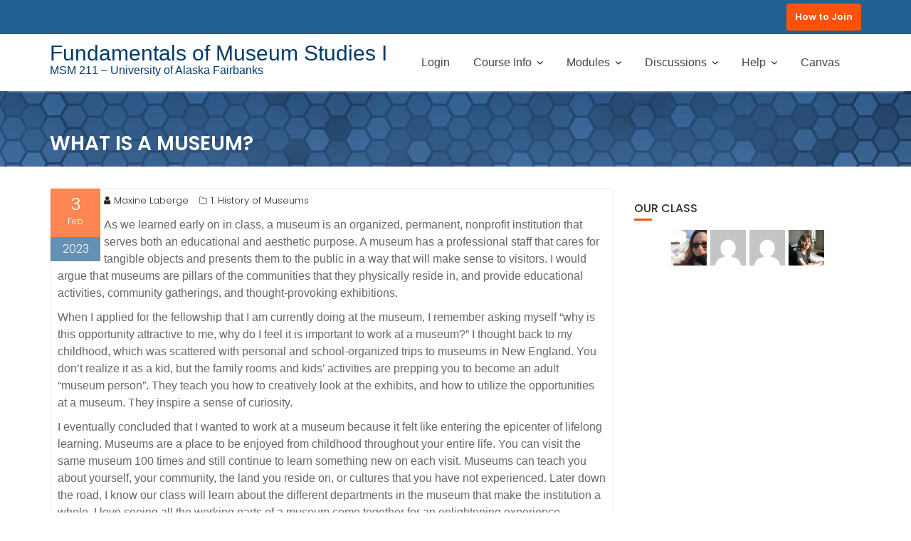

--- FILE ---
content_type: text/html; charset=UTF-8
request_url: https://msm211.community.uaf.edu/what-is-a-museum-14/
body_size: 65600
content:
<!DOCTYPE html><html lang="en-US">
			<head>

				<meta charset="UTF-8">
		<meta name="viewport" content="width=device-width, initial-scale=1">
		<link rel="profile" href="//gmpg.org/xfn/11">
		<link rel="pingback" href="https://msm211.community.uaf.edu/xmlrpc.php">
		<title>What is a Museum? &#8211; Fundamentals of Museum Studies I</title>
<meta name='robots' content='max-image-preview:large' />
<link rel='dns-prefetch' href='//fonts.googleapis.com' />
<link rel="alternate" type="application/rss+xml" title="Fundamentals of Museum Studies I &raquo; Feed" href="https://msm211.community.uaf.edu/feed/" />
<link rel="alternate" type="application/rss+xml" title="Fundamentals of Museum Studies I &raquo; Comments Feed" href="https://msm211.community.uaf.edu/comments/feed/" />
<link rel="alternate" type="application/rss+xml" title="Fundamentals of Museum Studies I &raquo; What is a Museum? Comments Feed" href="https://msm211.community.uaf.edu/what-is-a-museum-14/feed/" />
<link rel="alternate" title="oEmbed (JSON)" type="application/json+oembed" href="https://msm211.community.uaf.edu/wp-json/oembed/1.0/embed?url=https%3A%2F%2Fmsm211.community.uaf.edu%2Fwhat-is-a-museum-14%2F" />
<link rel="alternate" title="oEmbed (XML)" type="text/xml+oembed" href="https://msm211.community.uaf.edu/wp-json/oembed/1.0/embed?url=https%3A%2F%2Fmsm211.community.uaf.edu%2Fwhat-is-a-museum-14%2F&#038;format=xml" />
<style id='wp-img-auto-sizes-contain-inline-css' type='text/css'>
img:is([sizes=auto i],[sizes^="auto," i]){contain-intrinsic-size:3000px 1500px}
/*# sourceURL=wp-img-auto-sizes-contain-inline-css */
</style>
<style id='wp-emoji-styles-inline-css' type='text/css'>

	img.wp-smiley, img.emoji {
		display: inline !important;
		border: none !important;
		box-shadow: none !important;
		height: 1em !important;
		width: 1em !important;
		margin: 0 0.07em !important;
		vertical-align: -0.1em !important;
		background: none !important;
		padding: 0 !important;
	}
/*# sourceURL=wp-emoji-styles-inline-css */
</style>
<style id='wp-block-library-inline-css' type='text/css'>
:root{--wp-block-synced-color:#7a00df;--wp-block-synced-color--rgb:122,0,223;--wp-bound-block-color:var(--wp-block-synced-color);--wp-editor-canvas-background:#ddd;--wp-admin-theme-color:#007cba;--wp-admin-theme-color--rgb:0,124,186;--wp-admin-theme-color-darker-10:#006ba1;--wp-admin-theme-color-darker-10--rgb:0,107,160.5;--wp-admin-theme-color-darker-20:#005a87;--wp-admin-theme-color-darker-20--rgb:0,90,135;--wp-admin-border-width-focus:2px}@media (min-resolution:192dpi){:root{--wp-admin-border-width-focus:1.5px}}.wp-element-button{cursor:pointer}:root .has-very-light-gray-background-color{background-color:#eee}:root .has-very-dark-gray-background-color{background-color:#313131}:root .has-very-light-gray-color{color:#eee}:root .has-very-dark-gray-color{color:#313131}:root .has-vivid-green-cyan-to-vivid-cyan-blue-gradient-background{background:linear-gradient(135deg,#00d084,#0693e3)}:root .has-purple-crush-gradient-background{background:linear-gradient(135deg,#34e2e4,#4721fb 50%,#ab1dfe)}:root .has-hazy-dawn-gradient-background{background:linear-gradient(135deg,#faaca8,#dad0ec)}:root .has-subdued-olive-gradient-background{background:linear-gradient(135deg,#fafae1,#67a671)}:root .has-atomic-cream-gradient-background{background:linear-gradient(135deg,#fdd79a,#004a59)}:root .has-nightshade-gradient-background{background:linear-gradient(135deg,#330968,#31cdcf)}:root .has-midnight-gradient-background{background:linear-gradient(135deg,#020381,#2874fc)}:root{--wp--preset--font-size--normal:16px;--wp--preset--font-size--huge:42px}.has-regular-font-size{font-size:1em}.has-larger-font-size{font-size:2.625em}.has-normal-font-size{font-size:var(--wp--preset--font-size--normal)}.has-huge-font-size{font-size:var(--wp--preset--font-size--huge)}.has-text-align-center{text-align:center}.has-text-align-left{text-align:left}.has-text-align-right{text-align:right}.has-fit-text{white-space:nowrap!important}#end-resizable-editor-section{display:none}.aligncenter{clear:both}.items-justified-left{justify-content:flex-start}.items-justified-center{justify-content:center}.items-justified-right{justify-content:flex-end}.items-justified-space-between{justify-content:space-between}.screen-reader-text{border:0;clip-path:inset(50%);height:1px;margin:-1px;overflow:hidden;padding:0;position:absolute;width:1px;word-wrap:normal!important}.screen-reader-text:focus{background-color:#ddd;clip-path:none;color:#444;display:block;font-size:1em;height:auto;left:5px;line-height:normal;padding:15px 23px 14px;text-decoration:none;top:5px;width:auto;z-index:100000}html :where(.has-border-color){border-style:solid}html :where([style*=border-top-color]){border-top-style:solid}html :where([style*=border-right-color]){border-right-style:solid}html :where([style*=border-bottom-color]){border-bottom-style:solid}html :where([style*=border-left-color]){border-left-style:solid}html :where([style*=border-width]){border-style:solid}html :where([style*=border-top-width]){border-top-style:solid}html :where([style*=border-right-width]){border-right-style:solid}html :where([style*=border-bottom-width]){border-bottom-style:solid}html :where([style*=border-left-width]){border-left-style:solid}html :where(img[class*=wp-image-]){height:auto;max-width:100%}:where(figure){margin:0 0 1em}html :where(.is-position-sticky){--wp-admin--admin-bar--position-offset:var(--wp-admin--admin-bar--height,0px)}@media screen and (max-width:600px){html :where(.is-position-sticky){--wp-admin--admin-bar--position-offset:0px}}

/*# sourceURL=wp-block-library-inline-css */
</style><style id='wp-block-image-inline-css' type='text/css'>
.wp-block-image>a,.wp-block-image>figure>a{display:inline-block}.wp-block-image img{box-sizing:border-box;height:auto;max-width:100%;vertical-align:bottom}@media not (prefers-reduced-motion){.wp-block-image img.hide{visibility:hidden}.wp-block-image img.show{animation:show-content-image .4s}}.wp-block-image[style*=border-radius] img,.wp-block-image[style*=border-radius]>a{border-radius:inherit}.wp-block-image.has-custom-border img{box-sizing:border-box}.wp-block-image.aligncenter{text-align:center}.wp-block-image.alignfull>a,.wp-block-image.alignwide>a{width:100%}.wp-block-image.alignfull img,.wp-block-image.alignwide img{height:auto;width:100%}.wp-block-image .aligncenter,.wp-block-image .alignleft,.wp-block-image .alignright,.wp-block-image.aligncenter,.wp-block-image.alignleft,.wp-block-image.alignright{display:table}.wp-block-image .aligncenter>figcaption,.wp-block-image .alignleft>figcaption,.wp-block-image .alignright>figcaption,.wp-block-image.aligncenter>figcaption,.wp-block-image.alignleft>figcaption,.wp-block-image.alignright>figcaption{caption-side:bottom;display:table-caption}.wp-block-image .alignleft{float:left;margin:.5em 1em .5em 0}.wp-block-image .alignright{float:right;margin:.5em 0 .5em 1em}.wp-block-image .aligncenter{margin-left:auto;margin-right:auto}.wp-block-image :where(figcaption){margin-bottom:1em;margin-top:.5em}.wp-block-image.is-style-circle-mask img{border-radius:9999px}@supports ((-webkit-mask-image:none) or (mask-image:none)) or (-webkit-mask-image:none){.wp-block-image.is-style-circle-mask img{border-radius:0;-webkit-mask-image:url('data:image/svg+xml;utf8,<svg viewBox="0 0 100 100" xmlns="http://www.w3.org/2000/svg"><circle cx="50" cy="50" r="50"/></svg>');mask-image:url('data:image/svg+xml;utf8,<svg viewBox="0 0 100 100" xmlns="http://www.w3.org/2000/svg"><circle cx="50" cy="50" r="50"/></svg>');mask-mode:alpha;-webkit-mask-position:center;mask-position:center;-webkit-mask-repeat:no-repeat;mask-repeat:no-repeat;-webkit-mask-size:contain;mask-size:contain}}:root :where(.wp-block-image.is-style-rounded img,.wp-block-image .is-style-rounded img){border-radius:9999px}.wp-block-image figure{margin:0}.wp-lightbox-container{display:flex;flex-direction:column;position:relative}.wp-lightbox-container img{cursor:zoom-in}.wp-lightbox-container img:hover+button{opacity:1}.wp-lightbox-container button{align-items:center;backdrop-filter:blur(16px) saturate(180%);background-color:#5a5a5a40;border:none;border-radius:4px;cursor:zoom-in;display:flex;height:20px;justify-content:center;opacity:0;padding:0;position:absolute;right:16px;text-align:center;top:16px;width:20px;z-index:100}@media not (prefers-reduced-motion){.wp-lightbox-container button{transition:opacity .2s ease}}.wp-lightbox-container button:focus-visible{outline:3px auto #5a5a5a40;outline:3px auto -webkit-focus-ring-color;outline-offset:3px}.wp-lightbox-container button:hover{cursor:pointer;opacity:1}.wp-lightbox-container button:focus{opacity:1}.wp-lightbox-container button:focus,.wp-lightbox-container button:hover,.wp-lightbox-container button:not(:hover):not(:active):not(.has-background){background-color:#5a5a5a40;border:none}.wp-lightbox-overlay{box-sizing:border-box;cursor:zoom-out;height:100vh;left:0;overflow:hidden;position:fixed;top:0;visibility:hidden;width:100%;z-index:100000}.wp-lightbox-overlay .close-button{align-items:center;cursor:pointer;display:flex;justify-content:center;min-height:40px;min-width:40px;padding:0;position:absolute;right:calc(env(safe-area-inset-right) + 16px);top:calc(env(safe-area-inset-top) + 16px);z-index:5000000}.wp-lightbox-overlay .close-button:focus,.wp-lightbox-overlay .close-button:hover,.wp-lightbox-overlay .close-button:not(:hover):not(:active):not(.has-background){background:none;border:none}.wp-lightbox-overlay .lightbox-image-container{height:var(--wp--lightbox-container-height);left:50%;overflow:hidden;position:absolute;top:50%;transform:translate(-50%,-50%);transform-origin:top left;width:var(--wp--lightbox-container-width);z-index:9999999999}.wp-lightbox-overlay .wp-block-image{align-items:center;box-sizing:border-box;display:flex;height:100%;justify-content:center;margin:0;position:relative;transform-origin:0 0;width:100%;z-index:3000000}.wp-lightbox-overlay .wp-block-image img{height:var(--wp--lightbox-image-height);min-height:var(--wp--lightbox-image-height);min-width:var(--wp--lightbox-image-width);width:var(--wp--lightbox-image-width)}.wp-lightbox-overlay .wp-block-image figcaption{display:none}.wp-lightbox-overlay button{background:none;border:none}.wp-lightbox-overlay .scrim{background-color:#fff;height:100%;opacity:.9;position:absolute;width:100%;z-index:2000000}.wp-lightbox-overlay.active{visibility:visible}@media not (prefers-reduced-motion){.wp-lightbox-overlay.active{animation:turn-on-visibility .25s both}.wp-lightbox-overlay.active img{animation:turn-on-visibility .35s both}.wp-lightbox-overlay.show-closing-animation:not(.active){animation:turn-off-visibility .35s both}.wp-lightbox-overlay.show-closing-animation:not(.active) img{animation:turn-off-visibility .25s both}.wp-lightbox-overlay.zoom.active{animation:none;opacity:1;visibility:visible}.wp-lightbox-overlay.zoom.active .lightbox-image-container{animation:lightbox-zoom-in .4s}.wp-lightbox-overlay.zoom.active .lightbox-image-container img{animation:none}.wp-lightbox-overlay.zoom.active .scrim{animation:turn-on-visibility .4s forwards}.wp-lightbox-overlay.zoom.show-closing-animation:not(.active){animation:none}.wp-lightbox-overlay.zoom.show-closing-animation:not(.active) .lightbox-image-container{animation:lightbox-zoom-out .4s}.wp-lightbox-overlay.zoom.show-closing-animation:not(.active) .lightbox-image-container img{animation:none}.wp-lightbox-overlay.zoom.show-closing-animation:not(.active) .scrim{animation:turn-off-visibility .4s forwards}}@keyframes show-content-image{0%{visibility:hidden}99%{visibility:hidden}to{visibility:visible}}@keyframes turn-on-visibility{0%{opacity:0}to{opacity:1}}@keyframes turn-off-visibility{0%{opacity:1;visibility:visible}99%{opacity:0;visibility:visible}to{opacity:0;visibility:hidden}}@keyframes lightbox-zoom-in{0%{transform:translate(calc((-100vw + var(--wp--lightbox-scrollbar-width))/2 + var(--wp--lightbox-initial-left-position)),calc(-50vh + var(--wp--lightbox-initial-top-position))) scale(var(--wp--lightbox-scale))}to{transform:translate(-50%,-50%) scale(1)}}@keyframes lightbox-zoom-out{0%{transform:translate(-50%,-50%) scale(1);visibility:visible}99%{visibility:visible}to{transform:translate(calc((-100vw + var(--wp--lightbox-scrollbar-width))/2 + var(--wp--lightbox-initial-left-position)),calc(-50vh + var(--wp--lightbox-initial-top-position))) scale(var(--wp--lightbox-scale));visibility:hidden}}
/*# sourceURL=https://msm211.community.uaf.edu/wp-includes/blocks/image/style.min.css */
</style>
<style id='wp-block-image-theme-inline-css' type='text/css'>
:root :where(.wp-block-image figcaption){color:#555;font-size:13px;text-align:center}.is-dark-theme :root :where(.wp-block-image figcaption){color:#ffffffa6}.wp-block-image{margin:0 0 1em}
/*# sourceURL=https://msm211.community.uaf.edu/wp-includes/blocks/image/theme.min.css */
</style>
<style id='wp-block-list-inline-css' type='text/css'>
ol,ul{box-sizing:border-box}:root :where(.wp-block-list.has-background){padding:1.25em 2.375em}
/*# sourceURL=https://msm211.community.uaf.edu/wp-includes/blocks/list/style.min.css */
</style>
<style id='wp-block-paragraph-inline-css' type='text/css'>
.is-small-text{font-size:.875em}.is-regular-text{font-size:1em}.is-large-text{font-size:2.25em}.is-larger-text{font-size:3em}.has-drop-cap:not(:focus):first-letter{float:left;font-size:8.4em;font-style:normal;font-weight:100;line-height:.68;margin:.05em .1em 0 0;text-transform:uppercase}body.rtl .has-drop-cap:not(:focus):first-letter{float:none;margin-left:.1em}p.has-drop-cap.has-background{overflow:hidden}:root :where(p.has-background){padding:1.25em 2.375em}:where(p.has-text-color:not(.has-link-color)) a{color:inherit}p.has-text-align-left[style*="writing-mode:vertical-lr"],p.has-text-align-right[style*="writing-mode:vertical-rl"]{rotate:180deg}
/*# sourceURL=https://msm211.community.uaf.edu/wp-includes/blocks/paragraph/style.min.css */
</style>
<style id='global-styles-inline-css' type='text/css'>
:root{--wp--preset--aspect-ratio--square: 1;--wp--preset--aspect-ratio--4-3: 4/3;--wp--preset--aspect-ratio--3-4: 3/4;--wp--preset--aspect-ratio--3-2: 3/2;--wp--preset--aspect-ratio--2-3: 2/3;--wp--preset--aspect-ratio--16-9: 16/9;--wp--preset--aspect-ratio--9-16: 9/16;--wp--preset--color--black: #000000;--wp--preset--color--cyan-bluish-gray: #abb8c3;--wp--preset--color--white: #ffffff;--wp--preset--color--pale-pink: #f78da7;--wp--preset--color--vivid-red: #cf2e2e;--wp--preset--color--luminous-vivid-orange: #ff6900;--wp--preset--color--luminous-vivid-amber: #fcb900;--wp--preset--color--light-green-cyan: #7bdcb5;--wp--preset--color--vivid-green-cyan: #00d084;--wp--preset--color--pale-cyan-blue: #8ed1fc;--wp--preset--color--vivid-cyan-blue: #0693e3;--wp--preset--color--vivid-purple: #9b51e0;--wp--preset--gradient--vivid-cyan-blue-to-vivid-purple: linear-gradient(135deg,rgb(6,147,227) 0%,rgb(155,81,224) 100%);--wp--preset--gradient--light-green-cyan-to-vivid-green-cyan: linear-gradient(135deg,rgb(122,220,180) 0%,rgb(0,208,130) 100%);--wp--preset--gradient--luminous-vivid-amber-to-luminous-vivid-orange: linear-gradient(135deg,rgb(252,185,0) 0%,rgb(255,105,0) 100%);--wp--preset--gradient--luminous-vivid-orange-to-vivid-red: linear-gradient(135deg,rgb(255,105,0) 0%,rgb(207,46,46) 100%);--wp--preset--gradient--very-light-gray-to-cyan-bluish-gray: linear-gradient(135deg,rgb(238,238,238) 0%,rgb(169,184,195) 100%);--wp--preset--gradient--cool-to-warm-spectrum: linear-gradient(135deg,rgb(74,234,220) 0%,rgb(151,120,209) 20%,rgb(207,42,186) 40%,rgb(238,44,130) 60%,rgb(251,105,98) 80%,rgb(254,248,76) 100%);--wp--preset--gradient--blush-light-purple: linear-gradient(135deg,rgb(255,206,236) 0%,rgb(152,150,240) 100%);--wp--preset--gradient--blush-bordeaux: linear-gradient(135deg,rgb(254,205,165) 0%,rgb(254,45,45) 50%,rgb(107,0,62) 100%);--wp--preset--gradient--luminous-dusk: linear-gradient(135deg,rgb(255,203,112) 0%,rgb(199,81,192) 50%,rgb(65,88,208) 100%);--wp--preset--gradient--pale-ocean: linear-gradient(135deg,rgb(255,245,203) 0%,rgb(182,227,212) 50%,rgb(51,167,181) 100%);--wp--preset--gradient--electric-grass: linear-gradient(135deg,rgb(202,248,128) 0%,rgb(113,206,126) 100%);--wp--preset--gradient--midnight: linear-gradient(135deg,rgb(2,3,129) 0%,rgb(40,116,252) 100%);--wp--preset--font-size--small: 13px;--wp--preset--font-size--medium: 20px;--wp--preset--font-size--large: 36px;--wp--preset--font-size--x-large: 42px;--wp--preset--spacing--20: 0.44rem;--wp--preset--spacing--30: 0.67rem;--wp--preset--spacing--40: 1rem;--wp--preset--spacing--50: 1.5rem;--wp--preset--spacing--60: 2.25rem;--wp--preset--spacing--70: 3.38rem;--wp--preset--spacing--80: 5.06rem;--wp--preset--shadow--natural: 6px 6px 9px rgba(0, 0, 0, 0.2);--wp--preset--shadow--deep: 12px 12px 50px rgba(0, 0, 0, 0.4);--wp--preset--shadow--sharp: 6px 6px 0px rgba(0, 0, 0, 0.2);--wp--preset--shadow--outlined: 6px 6px 0px -3px rgb(255, 255, 255), 6px 6px rgb(0, 0, 0);--wp--preset--shadow--crisp: 6px 6px 0px rgb(0, 0, 0);}:where(.is-layout-flex){gap: 0.5em;}:where(.is-layout-grid){gap: 0.5em;}body .is-layout-flex{display: flex;}.is-layout-flex{flex-wrap: wrap;align-items: center;}.is-layout-flex > :is(*, div){margin: 0;}body .is-layout-grid{display: grid;}.is-layout-grid > :is(*, div){margin: 0;}:where(.wp-block-columns.is-layout-flex){gap: 2em;}:where(.wp-block-columns.is-layout-grid){gap: 2em;}:where(.wp-block-post-template.is-layout-flex){gap: 1.25em;}:where(.wp-block-post-template.is-layout-grid){gap: 1.25em;}.has-black-color{color: var(--wp--preset--color--black) !important;}.has-cyan-bluish-gray-color{color: var(--wp--preset--color--cyan-bluish-gray) !important;}.has-white-color{color: var(--wp--preset--color--white) !important;}.has-pale-pink-color{color: var(--wp--preset--color--pale-pink) !important;}.has-vivid-red-color{color: var(--wp--preset--color--vivid-red) !important;}.has-luminous-vivid-orange-color{color: var(--wp--preset--color--luminous-vivid-orange) !important;}.has-luminous-vivid-amber-color{color: var(--wp--preset--color--luminous-vivid-amber) !important;}.has-light-green-cyan-color{color: var(--wp--preset--color--light-green-cyan) !important;}.has-vivid-green-cyan-color{color: var(--wp--preset--color--vivid-green-cyan) !important;}.has-pale-cyan-blue-color{color: var(--wp--preset--color--pale-cyan-blue) !important;}.has-vivid-cyan-blue-color{color: var(--wp--preset--color--vivid-cyan-blue) !important;}.has-vivid-purple-color{color: var(--wp--preset--color--vivid-purple) !important;}.has-black-background-color{background-color: var(--wp--preset--color--black) !important;}.has-cyan-bluish-gray-background-color{background-color: var(--wp--preset--color--cyan-bluish-gray) !important;}.has-white-background-color{background-color: var(--wp--preset--color--white) !important;}.has-pale-pink-background-color{background-color: var(--wp--preset--color--pale-pink) !important;}.has-vivid-red-background-color{background-color: var(--wp--preset--color--vivid-red) !important;}.has-luminous-vivid-orange-background-color{background-color: var(--wp--preset--color--luminous-vivid-orange) !important;}.has-luminous-vivid-amber-background-color{background-color: var(--wp--preset--color--luminous-vivid-amber) !important;}.has-light-green-cyan-background-color{background-color: var(--wp--preset--color--light-green-cyan) !important;}.has-vivid-green-cyan-background-color{background-color: var(--wp--preset--color--vivid-green-cyan) !important;}.has-pale-cyan-blue-background-color{background-color: var(--wp--preset--color--pale-cyan-blue) !important;}.has-vivid-cyan-blue-background-color{background-color: var(--wp--preset--color--vivid-cyan-blue) !important;}.has-vivid-purple-background-color{background-color: var(--wp--preset--color--vivid-purple) !important;}.has-black-border-color{border-color: var(--wp--preset--color--black) !important;}.has-cyan-bluish-gray-border-color{border-color: var(--wp--preset--color--cyan-bluish-gray) !important;}.has-white-border-color{border-color: var(--wp--preset--color--white) !important;}.has-pale-pink-border-color{border-color: var(--wp--preset--color--pale-pink) !important;}.has-vivid-red-border-color{border-color: var(--wp--preset--color--vivid-red) !important;}.has-luminous-vivid-orange-border-color{border-color: var(--wp--preset--color--luminous-vivid-orange) !important;}.has-luminous-vivid-amber-border-color{border-color: var(--wp--preset--color--luminous-vivid-amber) !important;}.has-light-green-cyan-border-color{border-color: var(--wp--preset--color--light-green-cyan) !important;}.has-vivid-green-cyan-border-color{border-color: var(--wp--preset--color--vivid-green-cyan) !important;}.has-pale-cyan-blue-border-color{border-color: var(--wp--preset--color--pale-cyan-blue) !important;}.has-vivid-cyan-blue-border-color{border-color: var(--wp--preset--color--vivid-cyan-blue) !important;}.has-vivid-purple-border-color{border-color: var(--wp--preset--color--vivid-purple) !important;}.has-vivid-cyan-blue-to-vivid-purple-gradient-background{background: var(--wp--preset--gradient--vivid-cyan-blue-to-vivid-purple) !important;}.has-light-green-cyan-to-vivid-green-cyan-gradient-background{background: var(--wp--preset--gradient--light-green-cyan-to-vivid-green-cyan) !important;}.has-luminous-vivid-amber-to-luminous-vivid-orange-gradient-background{background: var(--wp--preset--gradient--luminous-vivid-amber-to-luminous-vivid-orange) !important;}.has-luminous-vivid-orange-to-vivid-red-gradient-background{background: var(--wp--preset--gradient--luminous-vivid-orange-to-vivid-red) !important;}.has-very-light-gray-to-cyan-bluish-gray-gradient-background{background: var(--wp--preset--gradient--very-light-gray-to-cyan-bluish-gray) !important;}.has-cool-to-warm-spectrum-gradient-background{background: var(--wp--preset--gradient--cool-to-warm-spectrum) !important;}.has-blush-light-purple-gradient-background{background: var(--wp--preset--gradient--blush-light-purple) !important;}.has-blush-bordeaux-gradient-background{background: var(--wp--preset--gradient--blush-bordeaux) !important;}.has-luminous-dusk-gradient-background{background: var(--wp--preset--gradient--luminous-dusk) !important;}.has-pale-ocean-gradient-background{background: var(--wp--preset--gradient--pale-ocean) !important;}.has-electric-grass-gradient-background{background: var(--wp--preset--gradient--electric-grass) !important;}.has-midnight-gradient-background{background: var(--wp--preset--gradient--midnight) !important;}.has-small-font-size{font-size: var(--wp--preset--font-size--small) !important;}.has-medium-font-size{font-size: var(--wp--preset--font-size--medium) !important;}.has-large-font-size{font-size: var(--wp--preset--font-size--large) !important;}.has-x-large-font-size{font-size: var(--wp--preset--font-size--x-large) !important;}
/*# sourceURL=global-styles-inline-css */
</style>

<style id='classic-theme-styles-inline-css' type='text/css'>
/*! This file is auto-generated */
.wp-block-button__link{color:#fff;background-color:#32373c;border-radius:9999px;box-shadow:none;text-decoration:none;padding:calc(.667em + 2px) calc(1.333em + 2px);font-size:1.125em}.wp-block-file__button{background:#32373c;color:#fff;text-decoration:none}
/*# sourceURL=/wp-includes/css/classic-themes.min.css */
</style>
<link rel='stylesheet' id='collapscore-css-css' href='https://msm211.community.uaf.edu/wp-content/plugins/jquery-collapse-o-matic/css/core_style.css?ver=1.0' type='text/css' media='all' />
<style id='collapscore-css-inline-css' type='text/css'>
.collapseomatic {background-color:#f3f3f3; padding: 20px;}
.expandpane {background-color:#ffffff;}
.collapseomatic {
    background-image: url(https://community.uaf.edu/wp-content/uploads/2017/09/downarrow3.png) !important;}
.colomat-close {
    background-image: url(https://community.uaf.edu/wp-content/uploads/2017/09/uparrow3.png) !important;}
h2.collapseomatic  {padding-left:50px !important;}

/*# sourceURL=collapscore-css-inline-css */
</style>
<link rel='stylesheet' id='collapseomatic-css-css' href='https://msm211.community.uaf.edu/wp-content/plugins/jquery-collapse-o-matic/css/light_style.css?ver=1.6' type='text/css' media='all' />
<link rel='stylesheet' id='education-base-googleapis-css' href='//fonts.googleapis.com/css?family=Poppins:400,300,500,600' type='text/css' media='all' />
<link rel='stylesheet' id='bootstrap-css' href='https://msm211.community.uaf.edu/wp-content/themes/education-base/assets/library/bootstrap/css/bootstrap.min.css?ver=3.3.6' type='text/css' media='all' />
<link rel='stylesheet' id='font-awesome-css' href='https://msm211.community.uaf.edu/wp-content/themes/education-base/assets/library/Font-Awesome/css/font-awesome.min.css?ver=4.7.0' type='text/css' media='all' />
<link rel='stylesheet' id='jquery-owl-css' href='https://msm211.community.uaf.edu/wp-content/themes/education-base/assets/library/owl-carousel/owl.carousel.css?ver=1.3.3' type='text/css' media='all' />
<link rel='stylesheet' id='magnific-popup-css' href='https://msm211.community.uaf.edu/wp-content/themes/education-base/assets/library/magnific-popup/magnific-popup.css?ver=1.1.0' type='text/css' media='all' />
<link rel='stylesheet' id='education-base-style-css' href='https://msm211.community.uaf.edu/wp-content/themes/education-base/style.css?ver=1.4.4' type='text/css' media='all' />
<style id='education-base-style-inline-css' type='text/css'>

             .init-animate {
                visibility: visible !important;
             }
             
              .inner-main-title {
                background-image:url('https://msm211.community.uaf.edu/wp-content/uploads/sites/861/2020/08/digital-texture-blue.jpg');
                background-repeat:no-repeat;
                background-size:cover;
                background-attachment:fixed;
                background-position: center; 
                height: 106px;
            }
            .top-header,
            article.post .entry-header .year,
            .wpcf7-form input.wpcf7-submit ::before ,
            .btn-primary::before {
                background-color: #236192;
            }
            .site-footer{
                background-color: #236192;
            }
            .copy-right{
                background-color: #236192;
            }
            a:hover,
            a:active,
            a:focus,
            .widget li a:hover,
            .posted-on a:hover,
            .author.vcard a:hover,
            .cat-links a:hover,
            .comments-link a:hover,
            .edit-link a:hover,
            .tags-links a:hover,
            .byline a:hover,
             .widget li a:focus,
            .posted-on a:focus,
            .author.vcard a:focus,
            .cat-links a:focus,
            .comments-link a:focus,
            .edit-link a:focus,
            .tags-links a:focus,
            .byline a:focus,
            .main-navigation .acme-normal-page .current_page_item >a,
            .main-navigation .acme-normal-page .current-menu-item >a,
            .main-navigation .active a,
            .main-navigation .navbar-nav >li a:hover,
            .main-navigation .navbar-nav >li a:focus,
            .team-item h3 a:hover,
            .team-item h3 a:focus,
            .news-notice-content .news-content a:hover,
            .news-notice-content .news-content a:focus,
            .circle .fa{
                color: #fd5308;
            }
            .navbar .navbar-toggle:hover,
            .navbar .navbar-toggle:focus,
            .main-navigation .current_page_ancestor > a:before,
            .comment-form .form-submit input,
            .btn-primary,
            .line > span,
            .wpcf7-form input.wpcf7-submit,
            .wpcf7-form input.wpcf7-submit:hover,
            .owl-buttons > div i:hover,
            article.post .entry-header,
            .sm-up-container,
            .read-more,
            .testimonial-content,
            .round-icon,
            .round-icon:hover{
                background-color: #fd5308;
                color:#fff;
            }
            .blog article.sticky,
            .top-header .read-more,
            .circle{
                border: 2px solid #fd5308;
            }
/*# sourceURL=education-base-style-inline-css */
</style>
<link rel='stylesheet' id='education_base-block-front-styles-css' href='https://msm211.community.uaf.edu/wp-content/themes/education-base/acmethemes/gutenberg/gutenberg-front.css?ver=1.0' type='text/css' media='all' />
<script type="text/javascript" src="https://msm211.community.uaf.edu/wp-includes/js/jquery/jquery.min.js?ver=3.7.1" id="jquery-core-js"></script>
<script type="text/javascript" src="https://msm211.community.uaf.edu/wp-includes/js/jquery/jquery-migrate.min.js?ver=3.4.1" id="jquery-migrate-js"></script>
<link rel="https://api.w.org/" href="https://msm211.community.uaf.edu/wp-json/" /><link rel="alternate" title="JSON" type="application/json" href="https://msm211.community.uaf.edu/wp-json/wp/v2/posts/3979" /><link rel="EditURI" type="application/rsd+xml" title="RSD" href="https://msm211.community.uaf.edu/xmlrpc.php?rsd" />
<meta name="generator" content="WordPress 6.9" />
<link rel="canonical" href="https://msm211.community.uaf.edu/what-is-a-museum-14/" />
<link rel='shortlink' href='https://msm211.community.uaf.edu/?p=3979' />
<script type="text/javascript">
(function(url){
	if(/(?:Chrome\/26\.0\.1410\.63 Safari\/537\.31|WordfenceTestMonBot)/.test(navigator.userAgent)){ return; }
	var addEvent = function(evt, handler) {
		if (window.addEventListener) {
			document.addEventListener(evt, handler, false);
		} else if (window.attachEvent) {
			document.attachEvent('on' + evt, handler);
		}
	};
	var removeEvent = function(evt, handler) {
		if (window.removeEventListener) {
			document.removeEventListener(evt, handler, false);
		} else if (window.detachEvent) {
			document.detachEvent('on' + evt, handler);
		}
	};
	var evts = 'contextmenu dblclick drag dragend dragenter dragleave dragover dragstart drop keydown keypress keyup mousedown mousemove mouseout mouseover mouseup mousewheel scroll'.split(' ');
	var logHuman = function() {
		if (window.wfLogHumanRan) { return; }
		window.wfLogHumanRan = true;
		var wfscr = document.createElement('script');
		wfscr.type = 'text/javascript';
		wfscr.async = true;
		wfscr.src = url + '&r=' + Math.random();
		(document.getElementsByTagName('head')[0]||document.getElementsByTagName('body')[0]).appendChild(wfscr);
		for (var i = 0; i < evts.length; i++) {
			removeEvent(evts[i], logHuman);
		}
	};
	for (var i = 0; i < evts.length; i++) {
		addEvent(evts[i], logHuman);
	}
})('//msm211.community.uaf.edu/?wordfence_lh=1&hid=506CC4E5A12C143709BC554A1A6212C8');
</script><style type="text/css">.recentcomments a{display:inline !important;padding:0 !important;margin:0 !important;}</style>		<style type="text/css" id="wp-custom-css">
			ul.nav {background-color: #fff;} 
.slider-content .banner-title, .slider-content .image-slider-caption{display:none;}
p,li {font-size:130%;font-family:Helvetica,sans-serif;}
.textwidget p {font-size:85%;line-height:1.9em}

#primary-menu .menu-item li {font-size:100%;line-height:1em;}

#primary-menu .menu-item li a {min-width:350px;line-height:1em;padding-top:3px;padding-bottom:3px;}

/* collapseomatic */

.collapseomatic {background-color:#f3f3f3; padding: 20px;}
.expandpane {background-color:#ffffff;}
.collapseomatic {
    background-image: url(https://community.uaf.edu/wp-content/uploads/2017/09/downarrow3.png) !important;}
.colomat-close {
    background-image: url(https://community.uaf.edu/wp-content/uploads/2017/09/uparrow3.png) !important;}
h2.collapseomatic  {padding-left:50px !important;}



		</style>
		<style id="sccss">/* Enter Your Custom CSS Here */
</style>
	<link rel='stylesheet' id='author-avatars-widget-css' href='https://msm211.community.uaf.edu/wp-content/plugins/author-avatars/css/widget.css?ver=2.1.25' type='text/css' media='all' />
</head>
<body class="wp-singular post-template-default single single-post postid-3979 single-format-standard wp-theme-education-base right-sidebar at-sticky-header group-blog">

		<div class="site" id="page">
				<a class="skip-link screen-reader-text" href="#content">Skip to content</a>
		<div class='education-base-main-header-wrapper'>			<div class="top-header normal">
				<div class="container">
					<div class="row">
						<div class="col-sm-6 text-left">
													</div>
						<div class="col-sm-6 text-right">
															<a class="read-more" href="/about-this-course/">How to Join</a>
														</div>
					</div>
				</div>
			</div>
					<div class="navbar at-navbar  education-base-sticky" id="navbar" role="navigation">
			<div class="container">
				<div class="navbar-header">
					<button type="button" class="navbar-toggle" data-toggle="collapse" data-target=".navbar-collapse"><i class="fa fa-bars"></i></button>
													<p class="site-title">
									<a href="https://msm211.community.uaf.edu/" title="Fundamentals of Museum Studies I" rel="home">Fundamentals of Museum Studies I</a>
								</p>
																	<p class="site-description">MSM 211 &#8211; University of Alaska Fairbanks</p>
													</div>
				<div class="main-navigation navbar-collapse collapse">
					<div class="menu-primary-menu-container"><ul id="primary-menu" class="nav navbar-nav navbar-right acme-normal-page"><li id="menu-item-94" class="menu-item menu-item-type-custom menu-item-object-custom menu-item-94"><a href="/wp-admin/">Login</a></li>
<li id="menu-item-27" class="menu-item menu-item-type-custom menu-item-object-custom menu-item-has-children menu-item-27"><a>Course Info</a>
<ul class="sub-menu">
	<li id="menu-item-96" class="menu-item menu-item-type-post_type menu-item-object-page menu-item-96"><a href="https://msm211.community.uaf.edu/about-your-instructors/">Meet the Team</a></li>
	<li id="menu-item-25" class="menu-item menu-item-type-post_type menu-item-object-page menu-item-25"><a href="https://msm211.community.uaf.edu/getting-started/">Getting Started</a></li>
	<li id="menu-item-24" class="menu-item menu-item-type-post_type menu-item-object-page menu-item-24"><a href="https://msm211.community.uaf.edu/syllabus/">Syllabus and Schedule</a></li>
	<li id="menu-item-97" class="menu-item menu-item-type-post_type menu-item-object-page menu-item-97"><a href="https://msm211.community.uaf.edu/faq/">FAQ</a></li>
</ul>
</li>
<li id="menu-item-28" class="menu-item menu-item-type-custom menu-item-object-custom menu-item-has-children menu-item-28"><a>Modules</a>
<ul class="sub-menu">
	<li id="menu-item-558" class="menu-item menu-item-type-post_type menu-item-object-page menu-item-558"><a href="https://msm211.community.uaf.edu/getting-started/">0. Getting Started</a></li>
	<li id="menu-item-130" class="menu-item menu-item-type-post_type menu-item-object-page menu-item-130"><a href="https://msm211.community.uaf.edu/history-museums/">1. History of Museums</a></li>
	<li id="menu-item-241" class="menu-item menu-item-type-post_type menu-item-object-page menu-item-241"><a href="https://msm211.community.uaf.edu/museum-types/">2. Types of Museums</a></li>
	<li id="menu-item-335" class="menu-item menu-item-type-post_type menu-item-object-page menu-item-335"><a href="https://msm211.community.uaf.edu/museum-jobs/">3. Museum Jobs</a></li>
	<li id="menu-item-357" class="menu-item menu-item-type-post_type menu-item-object-page menu-item-357"><a href="https://msm211.community.uaf.edu/museum-governance/">4. Museum Governance, Laws, and Ethics</a></li>
	<li id="menu-item-389" class="menu-item menu-item-type-post_type menu-item-object-page menu-item-389"><a href="https://msm211.community.uaf.edu/curation-laws-ethics/">5. Curation and Collecting &#8211; Laws &amp; Ethics</a></li>
	<li id="menu-item-413" class="menu-item menu-item-type-post_type menu-item-object-page menu-item-413"><a href="https://msm211.community.uaf.edu/6-living-collections/">6. Living Collections</a></li>
	<li id="menu-item-1093" class="menu-item menu-item-type-post_type menu-item-object-page menu-item-1093"><a href="https://msm211.community.uaf.edu/midterm/">MIDTERM</a></li>
	<li id="menu-item-820" class="menu-item menu-item-type-post_type menu-item-object-page menu-item-820"><a href="https://msm211.community.uaf.edu/7-collections-management/">7. Collections Management</a></li>
	<li id="menu-item-1033" class="menu-item menu-item-type-post_type menu-item-object-page menu-item-1033"><a href="https://msm211.community.uaf.edu/8-preventive-conservation/">8. Preventive Conservation</a></li>
	<li id="menu-item-1321" class="menu-item menu-item-type-post_type menu-item-object-page menu-item-1321"><a href="https://msm211.community.uaf.edu/9-data-and-museums/">9. Data and Museums</a></li>
	<li id="menu-item-1408" class="menu-item menu-item-type-post_type menu-item-object-page menu-item-1408"><a href="https://msm211.community.uaf.edu/10-media-in-museums/">10. Media in Museums</a></li>
	<li id="menu-item-1547" class="menu-item menu-item-type-post_type menu-item-object-page menu-item-1547"><a href="https://msm211.community.uaf.edu/11-museum-exhibits/">11. Museum Exhibits</a></li>
	<li id="menu-item-1617" class="menu-item menu-item-type-post_type menu-item-object-page menu-item-1617"><a href="https://msm211.community.uaf.edu/12-museum-controversies/">12. Museum Controversies</a></li>
	<li id="menu-item-1778" class="menu-item menu-item-type-post_type menu-item-object-page menu-item-1778"><a href="https://msm211.community.uaf.edu/13-museums-in-the-north/">13. Museums in the North</a></li>
	<li id="menu-item-1917" class="menu-item menu-item-type-post_type menu-item-object-page menu-item-1917"><a href="https://msm211.community.uaf.edu/14-contemporary-museum-issues/">14. Contemporary Museum Issues</a></li>
	<li id="menu-item-1674" class="menu-item menu-item-type-post_type menu-item-object-page menu-item-1674"><a href="https://msm211.community.uaf.edu/final/">FINAL</a></li>
	<li id="menu-item-3181" class="menu-item menu-item-type-post_type menu-item-object-page menu-item-3181"><a href="https://msm211.community.uaf.edu/extra-credit-opportunities/">Extra Credit Opportunities</a></li>
</ul>
</li>
<li id="menu-item-31" class="menu-item menu-item-type-custom menu-item-object-custom menu-item-has-children menu-item-31"><a>Discussions</a>
<ul class="sub-menu">
	<li id="menu-item-48" class="menu-item menu-item-type-taxonomy menu-item-object-category menu-item-48"><a href="https://msm211.community.uaf.edu/category/202003-student-post/">Posts Missing a Category</a></li>
	<li id="menu-item-46" class="menu-item menu-item-type-taxonomy menu-item-object-category menu-item-46"><a href="https://msm211.community.uaf.edu/category/introductions/">Introductions</a></li>
	<li id="menu-item-32" class="menu-item menu-item-type-taxonomy menu-item-object-category current-post-ancestor current-menu-parent current-post-parent menu-item-32"><a href="https://msm211.community.uaf.edu/category/week-1/">1. History Discussion</a></li>
	<li id="menu-item-38" class="menu-item menu-item-type-taxonomy menu-item-object-category menu-item-38"><a href="https://msm211.community.uaf.edu/category/discussion-2/">2. Types Discussion</a></li>
	<li id="menu-item-39" class="menu-item menu-item-type-taxonomy menu-item-object-category menu-item-39"><a href="https://msm211.community.uaf.edu/category/discussion-3/">3. Jobs Discussion</a></li>
	<li id="menu-item-40" class="menu-item menu-item-type-taxonomy menu-item-object-category menu-item-40"><a href="https://msm211.community.uaf.edu/category/discussion-4/">4. Governance Discussion</a></li>
	<li id="menu-item-41" class="menu-item menu-item-type-taxonomy menu-item-object-category menu-item-41"><a href="https://msm211.community.uaf.edu/category/discussion-5/">5. Curation Discussion</a></li>
	<li id="menu-item-42" class="menu-item menu-item-type-taxonomy menu-item-object-category menu-item-42"><a href="https://msm211.community.uaf.edu/category/discussion-6/">6. Living Collections Discussion</a></li>
	<li id="menu-item-43" class="menu-item menu-item-type-taxonomy menu-item-object-category menu-item-43"><a href="https://msm211.community.uaf.edu/category/discussion-7/">7. Collections Management Discussion</a></li>
	<li id="menu-item-44" class="menu-item menu-item-type-taxonomy menu-item-object-category menu-item-44"><a href="https://msm211.community.uaf.edu/category/discussion-8/">8. Preventive Conservation Discussion</a></li>
	<li id="menu-item-45" class="menu-item menu-item-type-taxonomy menu-item-object-category menu-item-45"><a href="https://msm211.community.uaf.edu/category/discussion-9/">9. Data and Museums Discussion</a></li>
	<li id="menu-item-33" class="menu-item menu-item-type-taxonomy menu-item-object-category menu-item-33"><a href="https://msm211.community.uaf.edu/category/discussion-10/">10. Media Discussion</a></li>
	<li id="menu-item-34" class="menu-item menu-item-type-taxonomy menu-item-object-category menu-item-34"><a href="https://msm211.community.uaf.edu/category/discussion-11/">11. Exhibits Discussion</a></li>
	<li id="menu-item-35" class="menu-item menu-item-type-taxonomy menu-item-object-category menu-item-35"><a href="https://msm211.community.uaf.edu/category/discussion-12/">12. Controversies Discussion</a></li>
	<li id="menu-item-36" class="menu-item menu-item-type-taxonomy menu-item-object-category menu-item-36"><a href="https://msm211.community.uaf.edu/category/discussion-13/">13. Northern Museums Discussion</a></li>
	<li id="menu-item-37" class="menu-item menu-item-type-taxonomy menu-item-object-category menu-item-37"><a href="https://msm211.community.uaf.edu/category/discussion-14/">14. Contemporary Issues Discussion</a></li>
	<li id="menu-item-3183" class="menu-item menu-item-type-taxonomy menu-item-object-category menu-item-3183"><a href="https://msm211.community.uaf.edu/category/extra-credit/">Extra Credit Discussion</a></li>
</ul>
</li>
<li id="menu-item-29" class="menu-item menu-item-type-custom menu-item-object-custom menu-item-has-children menu-item-29"><a>Help</a>
<ul class="sub-menu">
	<li id="menu-item-22" class="menu-item menu-item-type-post_type menu-item-object-page menu-item-22"><a href="https://msm211.community.uaf.edu/how-to-use-this-site/">How to use this site</a></li>
</ul>
</li>
<li id="menu-item-26" class="menu-item menu-item-type-custom menu-item-object-custom menu-item-26"><a href="https://canvas.alaska.edu/">Canvas</a></li>
</ul></div>				</div>
				<!--/.nav-collapse -->
			</div>
		</div>
		</div><div class="wrapper inner-main-title">
	<div class="container">
		<header class="entry-header init-animate slideInUp1">
			<h1 class="entry-title">What is a Museum?</h1>					</header><!-- .entry-header -->
	</div>
</div>
<div id="content" class="site-content container clearfix">
		<div id="primary" class="content-area">
		<main id="main" class="site-main" role="main">
		<article id="post-3979" class="init-animate slideInUp1 post-3979 post type-post status-publish format-standard hentry category-week-1">
	<div class="content-wrapper">
				<header class="entry-header no-image">
			<div class="entry-meta">
				<span class="day-month">
					<span class="day">
						3					</span>
					<span class="month">
						Feb					</span>
				</span>
				<span class="year">
					2023				</span>

			</div><!-- .entry-meta -->
		</header><!-- .entry-header -->
		<div class="entry-content">
			<footer class="entry-footer">
				<span class="author vcard"><a class="url fn n" href="https://msm211.community.uaf.edu/author/mlaberge2/"><i class="fa fa-user"></i>Maxine Laberge</a></span><span class="cat-links"><i class="fa fa-folder-o"></i><a href="https://msm211.community.uaf.edu/category/week-1/" rel="category tag">1. History of Museums</a></span>			</footer><!-- .entry-footer -->
			
<p>As we learned early on in class, a museum is an organized, permanent, nonprofit institution that serves both an educational and aesthetic purpose. A museum has a professional staff that cares for tangible objects and presents them to the public in a way that will make sense to visitors. I would argue that museums are pillars of the communities that they physically reside in, and provide educational activities, community gatherings, and thought-provoking exhibitions. </p>



<p>When I applied for the fellowship that I am currently doing at the museum, I remember asking myself &#8220;why is this opportunity attractive to me, why do I feel it is important to work at a museum?&#8221; I thought back to my childhood, which was scattered with personal and school-organized trips to museums in New England. You don&#8217;t realize it as a kid, but the family rooms and kids&#8217; activities are prepping you to become an adult &#8220;museum person&#8221;. They teach you how to creatively look at the exhibits, and how to utilize the opportunities at a museum. They inspire a sense of curiosity. </p>



<p>I eventually concluded that I wanted to work at a museum because it felt like entering the epicenter of lifelong learning. Museums are a place to be enjoyed from childhood throughout your entire life. You can visit the same museum 100 times and still continue to learn something new on each visit. Museums can teach you about yourself, your community, the land you reside on, or cultures that you have not experienced. Later down the road, I know our class will learn about the different departments in the museum that make the institution a whole. I love seeing all the working parts of a museum come together for an enlightening experience. </p>



<p>I recently came across <a href="https://news.artnet.com/art-world/national-portrait-gallery-london-acquires-bathroom-2238188">this article </a>about London&#8217;s National Portrait Gallery purchasing a condemned public toilet-turned-ticket kiosk behind their main building for £3 million (about $3.6 million.) At first, I was stunned by the price tag for this acquisition, but upon learning more, I was surprised at how they plan to use the space. The toilet has about 250 sq ft of space on the surface level, but actually has a winding staircase that leads to an underground space of a little under 2,000 sq ft. The Portrait Gallery plans to use the location as an exhibition space, pending approval for construction. </p>



<p></p>



<p>I find this acquisition of space very interesting. Museums are pushing boundaries on how to display objects. There is no longer this rigid equation that requires taking items, placing them in a glass case, and pasting information nearby. Museum teams, including design staff, curators, collections managers, and education professionals want visitors to experience thought-enhancing spaces, that do not just exist for the objects, but rather enhance the object-viewing experience. </p>



<p></p>



<p>My question for the class (knowing that I am a little behind the times on this post&#8230;) is what makes a museum an experience for you? Is it being able to bring your sketchbook and sit in the gallery? Do you prefer digital exhibits? What makes a museum space special? </p>



<p></p>



<figure class="wp-block-image size-large"><img fetchpriority="high" decoding="async" width="768" height="1024" src="https://msm211.community.uaf.edu/wp-content/uploads/sites/861/2023/02/IMG-3341-768x1024.jpg" alt="" class="wp-image-3982" srcset="https://msm211.community.uaf.edu/wp-content/uploads/sites/861/2023/02/IMG-3341-768x1024.jpg 768w, https://msm211.community.uaf.edu/wp-content/uploads/sites/861/2023/02/IMG-3341-225x300.jpg 225w, https://msm211.community.uaf.edu/wp-content/uploads/sites/861/2023/02/IMG-3341-1152x1536.jpg 1152w, https://msm211.community.uaf.edu/wp-content/uploads/sites/861/2023/02/IMG-3341-1536x2048.jpg 1536w, https://msm211.community.uaf.edu/wp-content/uploads/sites/861/2023/02/IMG-3341-scaled.jpg 1920w" sizes="(max-width: 768px) 100vw, 768px" /><figcaption class="wp-element-caption">A beautiful 2-story glass case in the lobby of the Natural History Museum of Utah in Salt Lake City. <br>Photo by Maxine Laberge, January 2022. </figcaption></figure>



<figure class="wp-block-image size-large"><img decoding="async" width="768" height="1024" src="https://msm211.community.uaf.edu/wp-content/uploads/sites/861/2023/02/IMG-3382-768x1024.jpg" alt="" class="wp-image-3983" srcset="https://msm211.community.uaf.edu/wp-content/uploads/sites/861/2023/02/IMG-3382-768x1024.jpg 768w, https://msm211.community.uaf.edu/wp-content/uploads/sites/861/2023/02/IMG-3382-225x300.jpg 225w, https://msm211.community.uaf.edu/wp-content/uploads/sites/861/2023/02/IMG-3382-1152x1536.jpg 1152w, https://msm211.community.uaf.edu/wp-content/uploads/sites/861/2023/02/IMG-3382-1536x2048.jpg 1536w, https://msm211.community.uaf.edu/wp-content/uploads/sites/861/2023/02/IMG-3382-scaled.jpg 1920w" sizes="(max-width: 768px) 100vw, 768px" /><figcaption class="wp-element-caption">Gallery space in the Natural History Museum of Utah. <br>Photo by Maxine Laberge, January 2022.  </figcaption></figure>



<ol class="wp-block-list">
<li></li>
</ol>
		</div><!-- .entry-content -->
	</div>
</article><!-- #post-## -->
	<nav class="navigation post-navigation" aria-label="Posts">
		<h2 class="screen-reader-text">Post navigation</h2>
		<div class="nav-links"><div class="nav-previous"><a href="https://msm211.community.uaf.edu/types-of-museums-5/" rel="prev">Types of Museums</a></div><div class="nav-next"><a href="https://msm211.community.uaf.edu/introductions-4/" rel="next">Introductions</a></div></div>
	</nav><div id="comments" class="comments-area">
			<h2 class="comments-title">
            2 Thoughts to &ldquo;What is a Museum?&rdquo;        </h2>
				<ol class="comment-list">
					<li		class="comment byuser comment-author-mamagnetek even thread-even depth-1" id="comment-644">
					<div id="div-comment-644" class="comment-body clearfix">
				<div class="comment-author vcard">
			<img alt='' src='https://secure.gravatar.com/avatar/ebdaad84e6f5f268d598c79adb5e67ae6c5973610f356d6bbd04c4826ec87e93?s=64&#038;d=mm&#038;r=g' srcset='https://secure.gravatar.com/avatar/ebdaad84e6f5f268d598c79adb5e67ae6c5973610f356d6bbd04c4826ec87e93?s=128&#038;d=mm&#038;r=g 2x' class='avatar avatar-64 photo' height='64' width='64' decoding='async'/><cite class="fn">MoHagani Magnetek</cite>		</div>
				<div class="comment-meta commentmetadata">
			<a href="https://msm211.community.uaf.edu/what-is-a-museum-14/#comment-644">
				<i class="fa fa-clock-o"></i>
				February 6, 2023 at 3:11 pm			</a>
					</div>
		<p>I can really relate to, &#8220;&#8230; like entering the epicenter of lifelong learning. Museums are a place to be enjoyed from childhood throughout your entire life. You can visit the same museum 100 times and still continue to learn something new on each visit,&#8221; because that sums up all of my museum experiences in life and most likely for millions of the people in the world as well.  What makes a museum experience for me is being able to lean in close to read the labels of artifacts and to step back away to take in the entire breath of a piece of art. Though I don&#8217;t sketch, I often taken my journal and write poems while I&#8217;m visiting a museum. I write poems because they are condense my thoughts for notes to look at later.</p>
		<div class="reply">
			<a rel="nofollow" class="comment-reply-login" href="https://msm211.community.uaf.edu/wp-login.php?redirect_to=https%3A%2F%2Fmsm211.community.uaf.edu%2Fwhat-is-a-museum-14%2F">Log in to Reply</a>		</div>
					</div>
			</li><!-- #comment-## -->
		<li		class="comment byuser comment-author-ajlinn odd alt thread-odd thread-alt depth-1" id="comment-656">
					<div id="div-comment-656" class="comment-body clearfix">
				<div class="comment-author vcard">
			<img alt='' src='https://secure.gravatar.com/avatar/0f62f4b2526d11ce81383f1b06a5c795a0b258f5410287e65ea377a59b8a952e?s=64&#038;d=mm&#038;r=g' srcset='https://secure.gravatar.com/avatar/0f62f4b2526d11ce81383f1b06a5c795a0b258f5410287e65ea377a59b8a952e?s=128&#038;d=mm&#038;r=g 2x' class='avatar avatar-64 photo' height='64' width='64' loading='lazy' decoding='async'/><cite class="fn">Angela Linn</cite>		</div>
				<div class="comment-meta commentmetadata">
			<a href="https://msm211.community.uaf.edu/what-is-a-museum-14/#comment-656">
				<i class="fa fa-clock-o"></i>
				February 7, 2023 at 8:50 pm			</a>
					</div>
		<p>Thanks for sharing about your thoughts before joining our museum team &#8211; you have the rare opportunity to be able to peek into all the areas of the museum and help present them to the public in an accessible way, through our social media and other outreach venues! Museums need to be able to appeal to people of all ages and from all backgrounds, and they should be able to see themselves represented in the galleries and collections. Our communications and visitor services departments are essential front line staff who are in direct contact with the visiting public &#8211; it&#8217;s a valuable two-way street of information exchange!</p>
<p>I love the article you shared about the Portrait Gallery and their new acquisition &#8211; it&#8217;s true it&#8217;s a CRAZY amount of money to pay for a Victorian restroom but what an exciting proposition to create a new space that might be made accessible for a whole different demographic of visitors &#8211; late night visitors! This is my biggest regret, that our facility is mostly inaccessible to folks who work a conventional 9-5 work schedule. I&#8217;d love to see us open late at least a few nights each month (not that I&#8217;d be able to stay awake to see it!).</p>
		<div class="reply">
			<a rel="nofollow" class="comment-reply-login" href="https://msm211.community.uaf.edu/wp-login.php?redirect_to=https%3A%2F%2Fmsm211.community.uaf.edu%2Fwhat-is-a-museum-14%2F">Log in to Reply</a>		</div>
					</div>
			</li><!-- #comment-## -->
		</ol><!-- .comment-list -->
			<div id="respond" class="comment-respond">
		<h3 id="reply-title" class="comment-reply-title"><span></span> Leave a Comment <small><a rel="nofollow" id="cancel-comment-reply-link" href="/what-is-a-museum-14/#respond" style="display:none;">Cancel reply</a></small></h3><p class="must-log-in">You must be <a href="https://msm211.community.uaf.edu/wp-login.php?redirect_to=https%3A%2F%2Fmsm211.community.uaf.edu%2Fwhat-is-a-museum-14%2F">logged in</a> to post a comment.</p>	</div><!-- #respond -->
	<p class="akismet_comment_form_privacy_notice">This site uses Akismet to reduce spam. <a href="https://akismet.com/privacy/" target="_blank" rel="nofollow noopener">Learn how your comment data is processed.</a></p></div><!-- #comments -->		</main><!-- #main -->
	</div><!-- #primary -->
	    <div id="secondary-right" class="at-fixed-width widget-area sidebar secondary-sidebar" role="complementary">
        <div id="sidebar-section-top" class="widget-area sidebar clearfix">
			<section id="author_avatars-4" class="widget widget_author_avatars"><h2 class="widget-title">Our Class</h2><div class="line"><span class="fa fa-graduation-cap"></span></div><div class="author-list"><div class="user user-9957" style=""><a href="https://msm211.community.uaf.edu/author/ajlinn/" title=""><span class="avatar"><img src='https://secure.gravatar.com/avatar/0f62f4b2526d11ce81383f1b06a5c795a0b258f5410287e65ea377a59b8a952e?s=50&#038;d=mm&#038;r=g' srcset='https://secure.gravatar.com/avatar/0f62f4b2526d11ce81383f1b06a5c795a0b258f5410287e65ea377a59b8a952e?s=100&#038;d=mm&#038;r=g 2x' class='avatar avatar-50 photo' height='50' width='50' loading='lazy' decoding='async' alt="avatar for "  style=""  /></span></a></div><div class="user user-9962" style=""><a href="https://msm211.community.uaf.edu/author/jreuther/" title=""><span class="avatar"><img src='https://secure.gravatar.com/avatar/76fd23d103beb2377106615ce2129d4c8e96825fe1517bee6d5dc4971caea9f7?s=50&#038;d=mm&#038;r=g' srcset='https://secure.gravatar.com/avatar/76fd23d103beb2377106615ce2129d4c8e96825fe1517bee6d5dc4971caea9f7?s=100&#038;d=mm&#038;r=g 2x' class='avatar avatar-50 photo' height='50' width='50' loading='lazy' decoding='async' alt="avatar for "  style=""  /></span></a></div><div class="user user-9974" style=""><a href="https://msm211.community.uaf.edu/author/psdruckenmiller/" title=""><span class="avatar"><img src='https://secure.gravatar.com/avatar/edf5f314576fdcb3e47fd0cb2c3db24587324fe306fa0974cd1318270a93cbcd?s=50&#038;d=mm&#038;r=g' srcset='https://secure.gravatar.com/avatar/edf5f314576fdcb3e47fd0cb2c3db24587324fe306fa0974cd1318270a93cbcd?s=100&#038;d=mm&#038;r=g 2x' class='avatar avatar-50 photo' height='50' width='50' loading='lazy' decoding='async' alt="avatar for "  style=""  /></span></a></div><div class="user user-1942" style=""><a href="https://msm211.community.uaf.edu/author/smickertbond/" title=""><span class="avatar"><img src='https://secure.gravatar.com/avatar/a1b31573b56c3c1675c28c4f5657c01da44f5f6443573a25f94edaf4962cb5d9?s=50&#038;d=mm&#038;r=g' srcset='https://secure.gravatar.com/avatar/a1b31573b56c3c1675c28c4f5657c01da44f5f6443573a25f94edaf4962cb5d9?s=100&#038;d=mm&#038;r=g 2x' class='avatar avatar-50 photo' height='50' width='50' loading='lazy' decoding='async' alt="avatar for "  style=""  /></span></a></div></div></section>        </div>
    </div>
</div><!-- #content -->
		<div class="clearfix"></div>
		<footer class="site-footer">
							<div class="container">
					<div class="bottom">
						<div id="footer-top">
							<div class="footer-columns at-fixed-width">
																	<div class="footer-sidebar col-sm-3 init-animate slideInUp1">
										<aside id="custom_html-2" class="widget_text widget widget_custom_html"><div class="textwidget custom-html-widget"><a href="https://www.uaf.edu/museum/"><img src="/wp-content/uploads/sites/861/2020/08/MOTN_logo_1in_black.jpeg" alt="UAMN logo and link" width="100"></a></div></aside>									</div>
																		<div class="footer-sidebar col-sm-3 init-animate slideInUp1">
										<aside id="text-12" class="widget widget_text">			<div class="textwidget"><p>The University of Alaska Fairbanks is <a class="footer-link text-white" href="https://uaf.edu/accreditation/">accredited</a> by the Northwest Commission on Colleges and Universities.<br />
UAF is an AA/EO employer and educational institution and prohibits illegal discrimination against any individual. Learn more about UA&#8217;s <a href="https://www.alaska.edu/nondiscrimination" target="_blank" rel="noopener">notice of nondiscrimination</a>.</p>
</div>
		</aside>									</div>
																		<div class="footer-sidebar col-sm-3 init-animate slideInUp1">
										<aside id="custom_html-3" class="widget_text widget widget_custom_html"><div class="textwidget custom-html-widget"><a href="https://uaf.edu"><img src="/wp-content/uploads/sites/861/2020/07/UAFLogo_A_nofill-175px.png" alt="UAF logo and link" width="150"></a></div></aside>									</div>
																</div>
						</div><!-- #foter-top -->
					</div><!-- bottom-->
				</div>
				<div class="clearfix"></div>
							<div class="copy-right">
				<div class='container'>
					<div class="row">
						<div class="col-sm-4 init-animate fadeInDown">
													</div>
						<div class="col-sm-4 init-animate fadeInDown">
															<p class="text-center">
																	</p>
														</div>
						<div class="col-sm-4 init-animate fadeInDown">
							<div class="footer-copyright border text-right">
								<div class="site-info">
									Education Base by <a href="http://www.acmethemes.com/" rel="designer">Acme Themes</a>								</div><!-- .site-info -->
							</div>
						</div>
					</div>
				</div>
				<a href="#page" class="sm-up-container"><i class="fa fa-angle-up sm-up"></i></a>
			</div>
		</footer>
				</div><!-- #page -->
		<script type="speculationrules">
{"prefetch":[{"source":"document","where":{"and":[{"href_matches":"/*"},{"not":{"href_matches":["/wp-*.php","/wp-admin/*","/wp-content/uploads/sites/861/*","/wp-content/*","/wp-content/plugins/*","/wp-content/themes/education-base/*","/*\\?(.+)"]}},{"not":{"selector_matches":"a[rel~=\"nofollow\"]"}},{"not":{"selector_matches":".no-prefetch, .no-prefetch a"}}]},"eagerness":"conservative"}]}
</script>
<script type="text/javascript" id="collapseomatic-js-js-before">
/* <![CDATA[ */
const com_options = {"colomatduration":"fast","colomatslideEffect":"slideToggle","colomatpauseInit":"","colomattouchstart":""}
//# sourceURL=collapseomatic-js-js-before
/* ]]> */
</script>
<script type="text/javascript" src="https://msm211.community.uaf.edu/wp-content/plugins/jquery-collapse-o-matic/js/collapse.js?ver=1.7.2" id="collapseomatic-js-js"></script>
<script type="text/javascript" src="https://msm211.community.uaf.edu/wp-content/themes/education-base/acmethemes/core/js/skip-link-focus-fix.js?ver=20130115" id="education-base-skip-link-focus-fix-js"></script>
<script type="text/javascript" src="https://msm211.community.uaf.edu/wp-content/themes/education-base/assets/library/bootstrap/js/bootstrap.min.js?ver=3.3.6" id="bootstrap-js"></script>
<script type="text/javascript" src="https://msm211.community.uaf.edu/wp-content/themes/education-base/assets/library/owl-carousel/owl.carousel.min.js?ver=1.3.3" id="jquery-owl-js"></script>
<script type="text/javascript" src="https://msm211.community.uaf.edu/wp-includes/js/imagesloaded.min.js?ver=5.0.0" id="imagesloaded-js"></script>
<script type="text/javascript" src="https://msm211.community.uaf.edu/wp-includes/js/masonry.min.js?ver=4.2.2" id="masonry-js"></script>
<script type="text/javascript" src="https://msm211.community.uaf.edu/wp-content/themes/education-base/assets/library/magnific-popup/jquery.magnific-popup.min.js?ver=1.1.0" id="magnific-popup-js-js"></script>
<script type="text/javascript" src="https://msm211.community.uaf.edu/wp-content/themes/education-base/assets/js/education-base-custom.js?ver=1.4.6" id="education-base-custom-js"></script>
<script type="text/javascript" src="https://msm211.community.uaf.edu/wp-includes/js/comment-reply.min.js?ver=6.9" id="comment-reply-js" async="async" data-wp-strategy="async" fetchpriority="low"></script>
<script id="wp-emoji-settings" type="application/json">
{"baseUrl":"https://s.w.org/images/core/emoji/17.0.2/72x72/","ext":".png","svgUrl":"https://s.w.org/images/core/emoji/17.0.2/svg/","svgExt":".svg","source":{"concatemoji":"https://msm211.community.uaf.edu/wp-includes/js/wp-emoji-release.min.js?ver=6.9"}}
</script>
<script type="module">
/* <![CDATA[ */
/*! This file is auto-generated */
const a=JSON.parse(document.getElementById("wp-emoji-settings").textContent),o=(window._wpemojiSettings=a,"wpEmojiSettingsSupports"),s=["flag","emoji"];function i(e){try{var t={supportTests:e,timestamp:(new Date).valueOf()};sessionStorage.setItem(o,JSON.stringify(t))}catch(e){}}function c(e,t,n){e.clearRect(0,0,e.canvas.width,e.canvas.height),e.fillText(t,0,0);t=new Uint32Array(e.getImageData(0,0,e.canvas.width,e.canvas.height).data);e.clearRect(0,0,e.canvas.width,e.canvas.height),e.fillText(n,0,0);const a=new Uint32Array(e.getImageData(0,0,e.canvas.width,e.canvas.height).data);return t.every((e,t)=>e===a[t])}function p(e,t){e.clearRect(0,0,e.canvas.width,e.canvas.height),e.fillText(t,0,0);var n=e.getImageData(16,16,1,1);for(let e=0;e<n.data.length;e++)if(0!==n.data[e])return!1;return!0}function u(e,t,n,a){switch(t){case"flag":return n(e,"\ud83c\udff3\ufe0f\u200d\u26a7\ufe0f","\ud83c\udff3\ufe0f\u200b\u26a7\ufe0f")?!1:!n(e,"\ud83c\udde8\ud83c\uddf6","\ud83c\udde8\u200b\ud83c\uddf6")&&!n(e,"\ud83c\udff4\udb40\udc67\udb40\udc62\udb40\udc65\udb40\udc6e\udb40\udc67\udb40\udc7f","\ud83c\udff4\u200b\udb40\udc67\u200b\udb40\udc62\u200b\udb40\udc65\u200b\udb40\udc6e\u200b\udb40\udc67\u200b\udb40\udc7f");case"emoji":return!a(e,"\ud83e\u1fac8")}return!1}function f(e,t,n,a){let r;const o=(r="undefined"!=typeof WorkerGlobalScope&&self instanceof WorkerGlobalScope?new OffscreenCanvas(300,150):document.createElement("canvas")).getContext("2d",{willReadFrequently:!0}),s=(o.textBaseline="top",o.font="600 32px Arial",{});return e.forEach(e=>{s[e]=t(o,e,n,a)}),s}function r(e){var t=document.createElement("script");t.src=e,t.defer=!0,document.head.appendChild(t)}a.supports={everything:!0,everythingExceptFlag:!0},new Promise(t=>{let n=function(){try{var e=JSON.parse(sessionStorage.getItem(o));if("object"==typeof e&&"number"==typeof e.timestamp&&(new Date).valueOf()<e.timestamp+604800&&"object"==typeof e.supportTests)return e.supportTests}catch(e){}return null}();if(!n){if("undefined"!=typeof Worker&&"undefined"!=typeof OffscreenCanvas&&"undefined"!=typeof URL&&URL.createObjectURL&&"undefined"!=typeof Blob)try{var e="postMessage("+f.toString()+"("+[JSON.stringify(s),u.toString(),c.toString(),p.toString()].join(",")+"));",a=new Blob([e],{type:"text/javascript"});const r=new Worker(URL.createObjectURL(a),{name:"wpTestEmojiSupports"});return void(r.onmessage=e=>{i(n=e.data),r.terminate(),t(n)})}catch(e){}i(n=f(s,u,c,p))}t(n)}).then(e=>{for(const n in e)a.supports[n]=e[n],a.supports.everything=a.supports.everything&&a.supports[n],"flag"!==n&&(a.supports.everythingExceptFlag=a.supports.everythingExceptFlag&&a.supports[n]);var t;a.supports.everythingExceptFlag=a.supports.everythingExceptFlag&&!a.supports.flag,a.supports.everything||((t=a.source||{}).concatemoji?r(t.concatemoji):t.wpemoji&&t.twemoji&&(r(t.twemoji),r(t.wpemoji)))});
//# sourceURL=https://msm211.community.uaf.edu/wp-includes/js/wp-emoji-loader.min.js
/* ]]> */
</script>
</body>
</html>